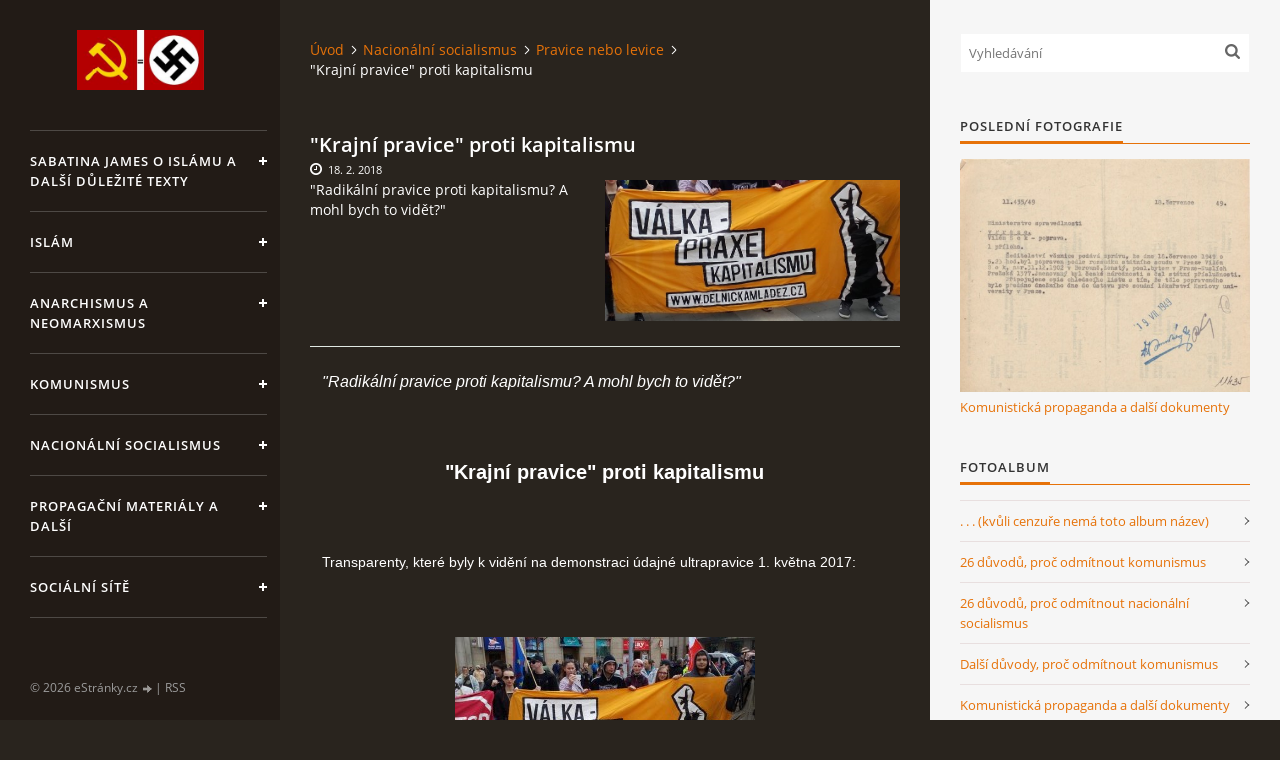

--- FILE ---
content_type: text/html; charset=UTF-8
request_url: https://www.anti-levice.com/clanky/nacionalni-socialismus/pravice-nebo-levice/-krajni-pravice--proti-kapitalismu.html
body_size: 5914
content:
<?xml version="1.0" encoding="utf-8"?>
<!DOCTYPE html PUBLIC "-//W3C//DTD XHTML 1.0 Transitional//EN" "http://www.w3.org/TR/xhtml1/DTD/xhtml1-transitional.dtd">
<html lang="cs" xml:lang="cs" xmlns="http://www.w3.org/1999/xhtml" xmlns:fb="http://ogp.me/ns/fb#">

<head>

    <meta http-equiv="content-type" content="text/html; charset=utf-8" />
    <meta name="description" content="proti ultralevicovým proudům a jejich důsledkům" />
    <meta name="keywords" content="ultralevice,islám,anarchismus a neomarxismus,komunismus,nacionální socialismus" />
    <meta name="robots" content="all,follow" />
    <meta name="author" content="www.anti-levice.com" />
    <meta name="viewport" content="width=device-width, initial-scale=1">
    <link href="/rss/articles/data.xml" rel="alternate" type="application/rss+xml" title="Všechny příspěvky" /><link href="/rss/articles/photos.xml" rel="alternate" type="application/rss+xml" title="Fotografie" /><link href="/rss/articles/comments.xml" rel="alternate" type="application/rss+xml" title="Komentáře" />
    <title>
        www.anti-levice.com - Nacionální socialismus - Pravice nebo levice - &quot;Krajní pravice&quot; proti kapitalismu
    </title>
    <link rel="stylesheet" href="https://s3a.estranky.cz/css/d1000000393.css?nc=1600192628" type="text/css" /><style type="text/css">#header .inner_frame {
background-image: url('/img/ulogo.1.jpeg');
}</style><style type="text/css">#nav-column #logo a { background-image: url('/img/picture/1/%3Adesign%3Alogofirms%3A1000000393%3Alogo.jpg');}</style>
<link rel="stylesheet" href="//code.jquery.com/ui/1.12.1/themes/base/jquery-ui.css">
<script src="//code.jquery.com/jquery-1.12.4.js"></script>
<script src="//code.jquery.com/ui/1.12.1/jquery-ui.js"></script>
<script type="text/javascript" src="https://s3c.estranky.cz/js/ui.js?nc=1" id="index_script" ></script><meta property="og:title" content=""Krajní pravice" proti kapitalismu" />
<meta property="og:type" content="article" />
<meta property="og:url" content="https://www.anti-levice.com/clanky/nacionalni-socialismus/pravice-nebo-levice/-krajni-pravice--proti-kapitalismu.html" />
<meta property="og:image" content="https://www.anti-levice.com/img/articles/14.jpg" />
<meta property="og:site_name" content="https://www.anti-levice.com" />
<meta property="og:description" content="&quot;Radikální pravice proti kapitalismu? A mohl bych to vidět?&quot;" />
			<script type="text/javascript">
				dataLayer = [{
					'subscription': 'true',
				}];
			</script>
			

    <script>
        function toggleMenu(){
            var cw = document.getElementById('column-wrap');
            var b = document.getElementById('menu-button');
            cw.classList.toggle('menu-open');
            b.classList.toggle('menu-open');
        }
    </script>
</head>
<body class="">
<!-- Wrapping the whole page, may have fixed or fluid width -->
<div id="whole-page">

    

    <!-- Because of the matter of accessibility (text browsers,
    voice readers) we include a link leading to the page content and
    navigation } you'll probably want to hide them using display: none
    in your stylesheet -->

    <a href="#articles" class="accessibility-links">Jdi na obsah</a>
    <a href="#navigation" class="accessibility-links">Jdi na menu</a>

    <!-- We'll fill the document using horizontal rules thus separating
    the logical chunks of the document apart -->
    <hr />

    

    <!-- Wrapping the document's visible part -->
    <div id="document">
        <div id="in-document">


            <div id="column-wrap">
                <div id="nav-column">
                    <div id="logo">
                        <a href="/"></a>
                    </div>
                    <button type="button" class="navbar-toggle" onclick="toggleMenu()" id="menu-button"></button>
                    <div class="nav-scroll">
                        <div class="nav-scroll-wrap">
                            <!-- Such navigation allows both horizontal and vertical rendering -->
<div id="navigation">
    <div class="inner_frame">
        <h2>Menu
            <span id="nav-decoration" class="decoration"></span>
        </h2>
        <nav>
            <menu class="menu-type-onmouse">
                <li class="">
  <a href="/clanky/sabatina-james-o-islamu-a-dalsi-dulezite-texty/">Sabatina James o islámu a další důležité texty</a>
     
</li>
<li class="level_1 dropdown">
  <a href="/clanky/islam/">Islám</a>
     <ul class="level_2">
<li class="">
  <a href="/clanky/islam/clanky/">Články</a>
</li><li class="">
  <a href="/clanky/islam/teorie/">Teorie</a>
</li><li class="">
  <a href="/clanky/islam/islamsky-stat-a-dzihad/">Islámský stát a džihád</a>
</li><li class="">
  <a href="/clanky/islam/videa/">Videa</a>
</li><li class="">
  <a href="/clanky/islam/publikace/">Publikace</a>
</li>
</ul>
</li>
<li class="level_1 dropdown">
  <a href="/clanky/anarchismus-a-neomarxismus/">Anarchismus a neomarxismus</a>
     <ul class="level_2">
<li class="">
  <a href="/clanky/anarchismus-a-neomarxismus/clanky/">Články</a>
</li><li class="">
  <a href="/clanky/anarchismus-a-neomarxismus/teorie/">Teorie</a>
</li><li class="">
  <a href="/clanky/anarchismus-a-neomarxismus/james-harris--pevnost-evropa/">James Harris: Pevnost Evropa</a>
</li><li class="">
  <a href="/clanky/anarchismus-a-neomarxismus/big-brother/">Big Brother</a>
</li><li class="">
  <a href="/clanky/anarchismus-a-neomarxismus/zije-se-dnes-lepe--soudruzi--zije-se-veseleji/">Žije se dnes lépe, soudruzi, žije se veseleji</a>
</li>
</ul>
</li>
<li class="level_1 dropdown">
  <a href="/clanky/komunismus/">Komunismus</a>
     <ul class="level_2">
<li class="">
  <a href="/clanky/komunismus/clanky/">Články</a>
</li><li class="">
  <a href="/clanky/komunismus/historie/">Historie</a>
</li>
</ul>
</li>
<li class="level_1 dropdown">
  <a href="/clanky/nacionalni-socialismus/">Nacionální socialismus</a>
     <ul class="level_2">
<li class="">
  <a href="/clanky/nacionalni-socialismus/pravice-nebo-levice/">Pravice nebo levice</a>
</li><li class="">
  <a href="/clanky/nacionalni-socialismus/clanky/">Články</a>
</li><li class="">
  <a href="/clanky/nacionalni-socialismus/historie/">Historie</a>
</li>
</ul>
</li>
<li class="level_1 dropdown">
  <a href="/clanky/propagacni-materialy-a-dalsi/">Propagační materiály a další</a>
     <ul class="level_2">
<li class="">
  <a href="/clanky/propagacni-materialy-a-dalsi/propagacni-materialy/">Propagační materiály</a>
</li><li class="">
  <a href="/clanky/propagacni-materialy-a-dalsi/vojenstvi/">Vojenství</a>
</li><li class="">
  <a href="/clanky/propagacni-materialy-a-dalsi/ostatni/">Ostatní</a>
</li>
</ul>
</li>
<li class="">
  <a href="/clanky/socialni-site.html">Sociální sítě</a>
     
</li>

            </menu>
        </nav>
        <div id="clear6" class="clear">
          &nbsp;
        </div>
    </div>
</div>
<!-- menu ending -->

                            
                            
                            
                                            <!-- Footer -->
                <div id="footer">
                    <div class="inner_frame">
                        <p>
                            &copy; 2026 eStránky.cz <span class="hide">|</span> <a class="promolink promolink-paid" href="//www.estranky.cz/" title="Tvorba webových stránek zdarma, jednoduše a do 5 minut."><strong>Tvorba webových stránek</strong></a> 
                             | <a class="rss" href="/archiv/rss/">RSS</a>
                            
                            
                            
                            
                            
                        </p>
                        
                        
                    </div>
                </div>
                <!-- /Footer -->

                        </div>
                    </div>
                </div>
            </div>

            <!-- body of the page -->
            <div id="body">

                <!-- Possible clearing elements (more through the document) -->
                <div id="clear1" class="clear">
                    &nbsp;
                </div>
                <hr />


                <!-- main page content -->
                <div id="content">
                    <!-- header -->
  <div id="header">
      <div class="title-mobile">
            <h1 class="head-left hidden">
  <a href="https://www.anti-levice.com/" title="" style="display:none;"></a>
  <span title="">
  </span>
</h1>
      </div>
     <div class="inner_frame">
        <!-- This construction allows easy image replacement -->
          <div class="title-desktop">
           <h1 class="head-left hidden">
  <a href="https://www.anti-levice.com/" title="" style="display:none;"></a>
  <span title="">
  </span>
</h1>
          </div>
        <div id="header-decoration" class="decoration">
        </div>
     </div>
  </div>
<!-- /header -->

                    <!-- Breadcrumb navigation -->
<div id="breadcrumb-nav">
  <a href="/">Úvod</a><a href="/clanky/nacionalni-socialismus/">Nacionální socialismus</a><a href="/clanky/nacionalni-socialismus/pravice-nebo-levice/">Pravice nebo levice</a><span>&quot;Krajní pravice&quot; proti kapitalismu</span>
</div>
<hr />

                    <!-- Article -->
  <div class="article">
    <!-- With headline can be done anything (i.e. image replacement) -->
<h2>
  <span class="span-a-title">&quot;Krajní pravice&quot; proti kapitalismu</span>
  <span class="decoration" title="&quot;Krajní pravice&quot; proti kapitalismu">
  </span></h2>

    <!--\ u_c_a_message \-->
    <div class="image-intro-wrapper">
<div class="detail-article-perex"><p>&quot;Radikální pravice proti kapitalismu? A mohl&nbsp;bych to vidět?&quot;</p>
</div>
<div class="article_img"><img src="/img/articles/14.jpg" alt="article preview"></div>
</div>
    
    <!-- Text of the article -->
    <div class="first">
    <span class="article-date">18. 2. 2018</span>
</div>

    <div class="editor-area">
  <p><span style="font-family:arial,helvetica,sans-serif;"><span style="font-size:16px;"><em>&nbsp; &nbsp;&quot;Radikální pravice proti kapitalismu? A mohl bych to vidět?&quot;</em></span></span></p>

<p style="text-align: center;">&nbsp;</p>

<p style="text-align: center;"><span style="font-family:arial,helvetica,sans-serif;"><span style="font-size:20px;"><strong>&quot;Krajní pravice&quot; proti kapitalismu</strong></span></span></p>

<p style="text-align: center;">&nbsp;</p>

<p><span style="font-family:arial,helvetica,sans-serif;"><span style="font-size:20px;"><span style="font-size:14px;">&nbsp; &nbsp;Transparenty, které byly k vidění na demonstraci údajné ultrapravice 1. května 2017:</span></span></span></p>

<p>&nbsp;</p>

<p style="text-align: center;"><img alt="1.1.jpg" class="text-picture" height="169" src="/img/picture/39/1.1.jpg" width="300" /></p>

<p style="text-align: center;"><span style="font-family:times new roman,times,serif;"><span style="font-size:16px;">VÁLKA - PRAXE KAPITALISMU (větší obrázek&nbsp;<a href="/file/3/1.1.jpg">ZDE</a>)</span></span></p>

<p style="text-align: center;">&nbsp;</p>

<p style="text-align: center;"><img alt="2.2.jpg" class="text-picture" height="169" src="/img/picture/40/2.2.jpg" width="300" /></p>

<p style="text-align: center;"><span style="font-family:times new roman,times,serif;"><span style="font-size:16px;">ČESKÁ MLÁDEŽ VOLÁ: STOP VLÁDĚ PENĚZ! (větší obrázek&nbsp;<a href="/file/4/2.2.jpg">ZDE</a>)</span></span></p>

  <div class="article-cont-clear clear">
    &nbsp;
  </div>
</div>

    
    <div class="fb-like" data-href="https://www.anti-levice.com/clanky/nacionalni-socialismus/pravice-nebo-levice/-krajni-pravice--proti-kapitalismu.html" data-layout="standard" data-show-faces="true" data-action="like" data-share="false" data-colorscheme="light"></div>

    

    
      
    <!--/ u_c_a_comments /-->
  </div>
<!-- /Article -->
                </div>
                <!-- /main page content -->

                <div id="clear3" class="clear">
                    &nbsp;
                </div>
                <hr />

                <!-- Side column left/right -->
                <div class="column">

                    <!-- Inner column -->
                    <div id="inner-column" class="inner_frame">

                        <!-- Search -->
<div id="search" class="section">
    <div class="inner_frame">
        <form action="https://katalog.estranky.cz/" method="post">
            <fieldset>
                <input type="hidden" id="uid" name="uid" value="1452712" />
                <input name="key" id="key" placeholder="Vyhledávání" />
                <span class="clButton">
            <input type="submit" id="sendsearch" />
          </span>
            </fieldset>
        </form>
    </div>
</div>
<!-- /Search -->
<hr />

                        
                        
                        <!-- Last photo -->
<div id="last-photo" class="section">
    <h2>Poslední fotografie
        <span id="last-photo-decoration" class="decoration">
        </span></h2>
    <div class="inner_frame">
        <div class="inner_wrap">
            <div class="wrap-of-wrap">
                <div class="wrap-of-photo">
                    <a href="/fotoalbum/komunisticka-propaganda-a-dalsi-dokumenty/">
                        <img src="/img/mid/300/17.jpg" alt="17" width="75" height="60" /></a>
                </div>
            </div>
            <span>
                <a href="/fotoalbum/komunisticka-propaganda-a-dalsi-dokumenty/">Komunistická propaganda a další dokumenty</a>
            </span>
        </div>
    </div>
</div>
<!-- /Last photo -->
<hr />

                        <!-- Photo album -->
  <div id="photo-album-nav" class="section">
    <h2>Fotoalbum
      <span id="photo-album-decoration" class="decoration">
      </span></h2>
    <div class="inner_frame">
      <ul>
        <li class="first ">
  <a href="/fotoalbum/.-.-.--kvuli-cenzure-nema-toto-album-nazev-/">
    . . . (kvůli cenzuře nemá toto album název)</a></li>
<li class="">
  <a href="/fotoalbum/26-duvodu--proc-odmitnout-komunismus/">
    26 důvodů, proč odmítnout komunismus</a></li>
<li class="">
  <a href="/fotoalbum/26-duvodu--proc-odmitnout-nacionalni-socialismus/">
    26 důvodů, proč odmítnout nacionální socialismus</a></li>
<li class="">
  <a href="/fotoalbum/dalsi-duvody--proc-odmitnout-komunismus/">
    Další důvody, proč odmítnout komunismus</a></li>
<li class="">
  <a href="/fotoalbum/komunisticka-propaganda-a-dalsi-dokumenty/">
    Komunistická propaganda a další dokumenty</a></li>
<li class="">
  <a href="/fotoalbum/korektne-nekorektne/">
    Korektně nekorektně</a></li>
<li class="">
  <a href="/fotoalbum/proti-ultralevici/">
    Proti ultralevici</a></li>
<li class="last ">
  <a href="/fotoalbum/spoluprace-sssr-s-nacistickym-nemeckem/">
    Spolupráce SSSR s nacistickým Německem</a></li>

      </ul>
    </div>
  </div>
<!-- /Photo album -->
<hr />

                        
                        
                        
                        
                        
                        <!-- Favorite links -->
  <div id="links" class="section">
    <h2>Oblíbené odkazy
        <span id="links-decoration" class="decoration">
        </span></h2>
    <div class="inner_frame">
      <ul>
        <li class="first ">
  <a href="https://www.odaha.com/george-orwell/dilo/1984" title="">
  George Orwell: 1984</a></li><li class="">
  <a href="http://ehrenmord.de/index.php" title="">
  Vraždy ze cti</a></li><li class="last ">
  <a href="http://www.cspii.org/cz/" title="">
  Centrum pro studium politického islámu</a></li>
      </ul>
    </div>
  </div>
<!-- /Favorite links -->
<hr />

                        <!-- Archive -->
  <div id="calendar" class="section">
    <h2>Archiv
      <span id="archive-decoration" class="decoration">
      </span></h2>
    <div class="inner_frame">
      <!-- Keeping in mind people with disabilities (summary, caption) as well as worshipers of semantic web -->
      <table summary="Tabulka představuje kalendář, sloužící k listování podle data.">
        <!-- You should hide caption using CSS -->
        <caption>
          Kalendář
        </caption>
        <tbody>
  <tr id="archive-small">
    <td class="archive-nav-l"><a href="/archiv/m/2025/12/01/">&lt;&lt;</a></td>
    <td colspan="5" class="archive-nav-c">leden / 2026</td>
    <td class="archive-nav-r">&gt;&gt;</td>
  </tr>
</tbody>

      </table>
    </div>
  </div>
<!-- /Archive -->
<hr />

                        <!-- RSS -->
  <div id="rss-nav" class="section">
    <h2>RSS
      <span id="rss-nav-decoration" class="decoration">
      </span></h2>
    <div class="inner_frame">
      <ul>
        <li>
          <a href="/archiv/rss/">
            Přehled zdrojů</a></li>
      </ul>
    </div>
  </div>
<!-- /RSS -->
<hr />

                        <!-- Stats -->
  <div id="stats" class="section">
    <h2>Statistiky
      <span id="stats-decoration" class="decoration">
      </span></h2>
    <div class="inner_frame">
      <!-- Keeping in mind people with disabilities (summary, caption) as well as worshipers of semantic web -->
      <table summary="Statistiky">

        <tfoot>
          <tr>
            <th scope="row">Online:</th>
            <td>2</td>
          </tr>
        </tfoot>

        <tbody>
          <tr>
            <th scope="row">Celkem:</th>
            <td>603963</td>
          </tr>
          <tr>
            <th scope="row">Měsíc:</th>
            <td>12430</td>
          </tr>
          <tr>
            <th scope="row">Den:</th>
            <td>456</td>
          </tr>
        </tbody>
      </table>
    </div>
  </div>
<!-- Stats -->
<hr />
                        
                    </div>
                    <!-- /Inner column -->

                    <div id="clear4" class="clear">
                        &nbsp;
                    </div>

                </div>
                <!-- /end of first column -->

                <div id="clear5" class="clear">
                    &nbsp;
                </div>
                <hr />

                <div id="decoration1" class="decoration">
                </div>
                <div id="decoration2" class="decoration">
                </div>
                <!-- /Meant for additional graphics inside the body of the page -->
            </div>
            <!-- /body -->

            <div id="clear2" class="clear">
                &nbsp;
            </div>
            <hr />


            <div id="decoration3" class="decoration">
            </div>
            <div id="decoration4" class="decoration">
            </div>
            <!-- /Meant for additional graphics inside the document -->

        </div>
    </div>

    <div id="decoration5" class="decoration">
    </div>
    <div id="decoration6" class="decoration">
    </div>
    <!-- /Meant for additional graphics inside the page -->

    
    <!-- block for board position-->

</div>
<div id="fb-root"></div>
<script async defer src="https://connect.facebook.net/cs_CZ/sdk.js#xfbml=1&version=v3.2&appId=979412989240140&autoLogAppEvents=1"></script><!-- NO GEMIUS -->
</body>
</html>